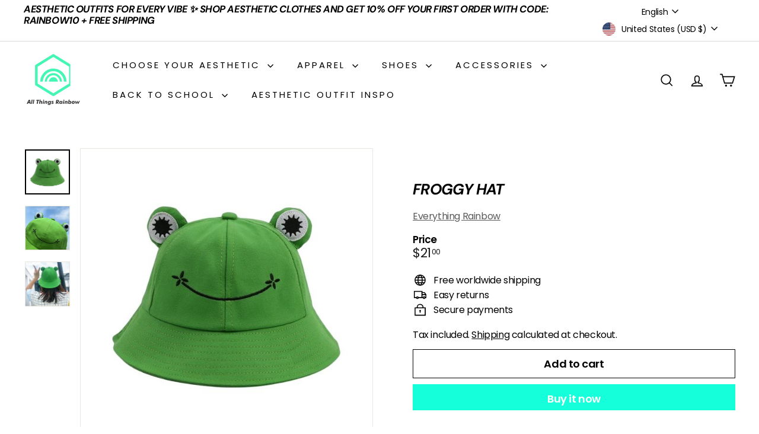

--- FILE ---
content_type: text/javascript
request_url: https://allthingsrainbowstore.com/cdn/shop/t/14/assets/collection-sidebar.js?v=32046460992339877421730201244
body_size: -153
content:
import{unlockMobileScrolling,lockMobileScrolling}from"@archetype-themes/scripts/helpers/a11y";import{prepareTransition}from"@archetype-themes/scripts/helpers/utils";let selectors={sidebarId:"CollectionSidebar",trigger:".collection-filter__btn",mobileWrapper:"#CollectionInlineFilterWrap",filters:".filter-wrapper",filterBar:".collection-filter"},config={isOpen:!1,namespace:".collection-filters"};function getScrollFilterTop(){let scrollTop=window.pageYOffset||document.documentElement.scrollTop;return document.querySelector(selectors.filterBar).getBoundingClientRect().top+scrollTop}function sizeDrawer(){let header=document.getElementById("HeaderWrapper").offsetHeight,filters=document.querySelector(selectors.filterBar).offsetHeight,max=window.innerHeight-header-filters;document.documentElement.style.setProperty("--maxFiltersHeight",`${max}px`)}export default class CollectionSidebar{constructor(){document.getElementById(selectors.sidebarId)&&(document.addEventListener("filter:selected",this.close.bind(this)),this.init())}init(){config.isOpen=!1,unlockMobileScrolling(),this.container=document.getElementById(selectors.sidebarId),this.trigger=document.querySelector(selectors.trigger),this.wrapper=document.querySelector(selectors.mobileWrapper),this.filters=this.wrapper.querySelector(selectors.filters),this.trigger.removeEventListener("click",this._toggleHandler),this._toggleHandler=this.toggle.bind(this),this.trigger.addEventListener("click",this._toggleHandler)}toggle(){config.isOpen?this.close():this.open()}open(){sizeDrawer();let scrollTo=getScrollFilterTop();window.scrollTo({top:scrollTo,behavior:"smooth"}),this.trigger.classList.add("is-active"),prepareTransition(this.filters,function(){this.filters.classList.add("is-active")}.bind(this)),config.isOpen=!0,lockMobileScrolling(),this._keyupHandler=evt=>{evt.keyCode===27&&this.close()},window.addEventListener("keyup",this._keyupHandler)}close(){this.trigger.classList.remove("is-active"),prepareTransition(this.filters,function(){this.filters.classList.remove("is-active")}.bind(this)),config.isOpen=!1,unlockMobileScrolling(),window.removeEventListener("keyup",this._keyupHandler)}onSelect(){this.open()}onDeselect(){this.close()}}
//# sourceMappingURL=/cdn/shop/t/14/assets/collection-sidebar.js.map?v=32046460992339877421730201244
